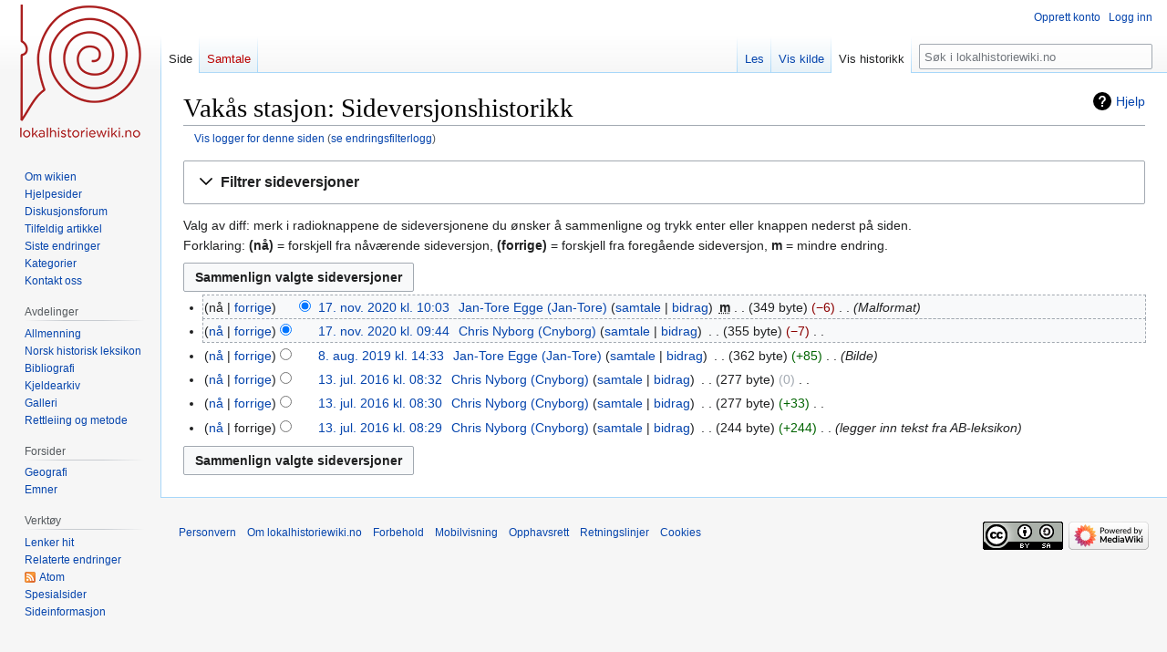

--- FILE ---
content_type: text/html; charset=UTF-8
request_url: https://dev.lokalhistoriewiki.no/index.php?title=Vak%C3%A5s_stasjon&action=history
body_size: 8781
content:
<!DOCTYPE html>
<html class="client-nojs" lang="nb" dir="ltr">
<head>
<meta charset="UTF-8"/>
<title>Vakås stasjon: Sideversjonshistorikk – lokalhistoriewiki.no</title>
<script>document.documentElement.className="client-js";RLCONF={"wgBreakFrames":false,"wgSeparatorTransformTable":[",\t."," \t,"],"wgDigitTransformTable":["",""],"wgDefaultDateFormat":"dmy","wgMonthNames":["","januar","februar","mars","april","mai","juni","juli","august","september","oktober","november","desember"],"wgRequestId":"66d4f775e30d84892bb3df14","wgCSPNonce":false,"wgCanonicalNamespace":"","wgCanonicalSpecialPageName":false,"wgNamespaceNumber":0,"wgPageName":"Vakås_stasjon","wgTitle":"Vakås stasjon","wgCurRevisionId":1574428,"wgRevisionId":0,"wgArticleId":257613,"wgIsArticle":false,"wgIsRedirect":false,"wgAction":"history","wgUserName":null,"wgUserGroups":["*"],"wgCategories":[],"wgPageContentLanguage":"nb","wgPageContentModel":"wikitext","wgRelevantPageName":"Vakås_stasjon","wgRelevantArticleId":257613,"wgIsProbablyEditable":false,"wgRelevantPageIsProbablyEditable":false,"wgRestrictionEdit":[],"wgRestrictionMove":[],"wgVisualEditor":{"pageLanguageCode":"nb","pageLanguageDir":
"ltr","pageVariantFallbacks":"nb"},"wgMFDisplayWikibaseDescriptions":{"search":false,"nearby":false,"watchlist":false,"tagline":false},"wgVector2022PreviewPages":[],"wgPopupsFlags":4,"wgEditSubmitButtonLabelPublish":false};RLSTATE={"site.styles":"ready","user.styles":"ready","user":"ready","user.options":"loading","mediawiki.interface.helpers.styles":"ready","mediawiki.action.history.styles":"ready","mediawiki.special.changeslist":"ready","mediawiki.helplink":"ready","oojs-ui-core.styles":"ready","oojs-ui.styles.indicators":"ready","mediawiki.widgets.styles":"ready","oojs-ui-core.icons":"ready","mediawiki.htmlform.ooui.styles":"ready","mediawiki.htmlform.styles":"ready","mediawiki.widgets.DateInputWidget.styles":"ready","mediawiki.pager.styles":"ready","skins.vector.styles.legacy":"ready","jquery.makeCollapsible.styles":"ready","mediawiki.ui.button":"ready","mediawiki.feedlink":"ready","ext.visualEditor.desktopArticleTarget.noscript":"ready"};RLPAGEMODULES=["mediawiki.action.history",
"mediawiki.htmlform","jquery.makeCollapsible","mediawiki.htmlform.ooui","mediawiki.widgets.DateInputWidget","site","mediawiki.page.ready","skins.vector.legacy.js","ext.visualEditor.desktopArticleTarget.init","ext.visualEditor.targetLoader","ext.popups"];</script>
<script>(RLQ=window.RLQ||[]).push(function(){mw.loader.implement("user.options@12s5i",function($,jQuery,require,module){mw.user.tokens.set({"patrolToken":"+\\","watchToken":"+\\","csrfToken":"+\\"});});});</script>
<link rel="stylesheet" href="/load.php?lang=nb&amp;modules=ext.visualEditor.desktopArticleTarget.noscript%7Cjquery.makeCollapsible.styles%7Cmediawiki.action.history.styles%7Cmediawiki.feedlink%2Chelplink%7Cmediawiki.htmlform.ooui.styles%7Cmediawiki.htmlform.styles%7Cmediawiki.interface.helpers.styles%7Cmediawiki.pager.styles%7Cmediawiki.special.changeslist%7Cmediawiki.ui.button%7Cmediawiki.widgets.DateInputWidget.styles%7Cmediawiki.widgets.styles%7Coojs-ui-core.icons%2Cstyles%7Coojs-ui.styles.indicators%7Cskins.vector.styles.legacy&amp;only=styles&amp;skin=vector"/>
<script async="" src="/load.php?lang=nb&amp;modules=startup&amp;only=scripts&amp;raw=1&amp;skin=vector"></script>
<meta name="ResourceLoaderDynamicStyles" content=""/>
<link rel="stylesheet" href="/load.php?lang=nb&amp;modules=site.styles&amp;only=styles&amp;skin=vector"/>
<meta name="generator" content="MediaWiki 1.39.4"/>
<meta name="robots" content="noindex,nofollow"/>
<meta name="format-detection" content="telephone=no"/>
<meta property="og:image" content="https://dev.lokalhistoriewiki.no/images/Vak%C3%A5s_holdeplass.JPG"/>
<meta property="og:image:width" content="1200"/>
<meta property="og:image:height" content="731"/>
<meta property="og:image" content="https://dev.lokalhistoriewiki.no/thumb.php?f=Vak%C3%A5s_holdeplass.JPG&amp;width=800"/>
<meta property="og:image:width" content="800"/>
<meta property="og:image:height" content="488"/>
<meta property="og:image" content="https://dev.lokalhistoriewiki.no/thumb.php?f=Vak%C3%A5s_holdeplass.JPG&amp;width=640"/>
<meta property="og:image:width" content="640"/>
<meta property="og:image:height" content="390"/>
<meta name="viewport" content="width=1000"/>
<link rel="icon" href="/favicon.ico"/>
<link rel="search" type="application/opensearchdescription+xml" href="/opensearch_desc.php" title="lokalhistoriewiki.no (nb)"/>
<link rel="EditURI" type="application/rsd+xml" href="https://dev.lokalhistoriewiki.no/api.php?action=rsd"/>
<link rel="license" href="/wiki/Lokalhistoriewiki:Opphavsrett"/>
<link rel="alternate" type="application/atom+xml" title="«Vakås stasjon» Atom-mating" href="/index.php?title=Vak%C3%A5s_stasjon&amp;feed=atom&amp;action=history"/>
<link rel="alternate" type="application/atom+xml" title="lokalhistoriewiki.no Atom-mating" href="/index.php?title=Spesial:Siste_endringer&amp;feed=atom"/>
<!-- Google Tag Manager -->
<script>(function(w,d,s,l,i){w[l]=w[l]||[];w[l].push({'gtm.start':
new Date().getTime(),event:'gtm.js'});var f=d.getElementsByTagName(s)[0],
j=d.createElement(s),dl=l!='dataLayer'?'&l='+l:'';j.async=true;j.src=
'https://www.googletagmanager.com/gtm.js?id='+i+dl;f.parentNode.insertBefore(j,f);
})(window,document,'script','dataLayer','GTM-5V34M48');</script>
<!-- End Google Tag Manager -->
</head>
<body class="mediawiki ltr sitedir-ltr mw-hide-empty-elt ns-0 ns-subject page-Vakås_stasjon rootpage-Vakås_stasjon skin-vector action-history skin-vector-legacy vector-feature-language-in-header-enabled vector-feature-language-in-main-page-header-disabled vector-feature-language-alert-in-sidebar-disabled vector-feature-sticky-header-disabled vector-feature-sticky-header-edit-disabled vector-feature-table-of-contents-disabled vector-feature-visual-enhancement-next-disabled"><div id="mw-page-base" class="noprint"></div>
<div id="mw-head-base" class="noprint"></div>
<div id="content" class="mw-body" role="main">
	<a id="top"></a>
	<div id="siteNotice"></div>
	<div class="mw-indicators">
	<div id="mw-indicator-mw-helplink" class="mw-indicator"><a href="https://meta.wikimedia.org/wiki/Special:MyLanguage/Help:Page_history" target="_blank" class="mw-helplink">Hjelp</a></div>
	</div>
	<h1 id="firstHeading" class="firstHeading mw-first-heading">Vakås stasjon: Sideversjonshistorikk</h1>
	<div id="bodyContent" class="vector-body">
		
		<div id="contentSub"><div class="mw-history-subtitle"><a href="/index.php?title=Spesial:Logg&amp;page=Vak%C3%A5s+stasjon" title="Spesial:Logg">Vis logger for denne siden</a> (<a href="/index.php?title=Spesial:Misbrukslogg&amp;wpSearchTitle=Vak%C3%A5s+stasjon" title="Vis misbruksloggen for denne siden">se endringsfilterlogg</a>)</div></div>
		<div id="contentSub2"></div>
		
		<div id="jump-to-nav"></div>
		<a class="mw-jump-link" href="#mw-head">Hopp til navigering</a>
		<a class="mw-jump-link" href="#searchInput">Hopp til søk</a>
		<div id="mw-content-text" class="mw-body-content"><!-- Google Tag Manager (noscript) -->
<noscript><iframe src="https://www.googletagmanager.com/ns.html?id=GTM-5V34M48"
height="0" width="0" style="display:none;visibility:hidden"></iframe></noscript>
<!-- End Google Tag Manager (noscript) --><div class='mw-htmlform-ooui-wrapper oo-ui-layout oo-ui-panelLayout oo-ui-panelLayout-padded oo-ui-panelLayout-framed'><form id='mw-history-searchform' action='/index.php' method='get' enctype='application/x-www-form-urlencoded' class='mw-htmlform mw-htmlform-ooui oo-ui-layout oo-ui-formLayout'><fieldset id='mw-history-search' class='oo-ui-layout oo-ui-labelElement oo-ui-fieldsetLayout mw-collapsibleFieldsetLayout mw-collapsible mw-collapsed'><legend role='button' class='oo-ui-fieldsetLayout-header mw-collapsible-toggle'><span class='oo-ui-iconElement-icon oo-ui-iconElement-noIcon'></span><span class='oo-ui-labelElement-label'>Filtrer sideversjoner</span><span class='oo-ui-widget oo-ui-widget-enabled oo-ui-iconElement-icon oo-ui-icon-expand oo-ui-iconElement oo-ui-labelElement-invisible oo-ui-iconWidget'>vis</span><span class='oo-ui-widget oo-ui-widget-enabled oo-ui-iconElement-icon oo-ui-icon-collapse oo-ui-iconElement oo-ui-labelElement-invisible oo-ui-iconWidget'>skjul</span></legend><div class='oo-ui-fieldsetLayout-group mw-collapsible-content'><div class='oo-ui-widget oo-ui-widget-enabled'><input type="hidden" value="Vakås stasjon" name="title"/>
<div data-mw-modules='mediawiki.widgets.DateInputWidget' id='ooui-php-5' class='mw-htmlform-field-HTMLDateTimeField  mw-htmlform-datetime-field mw-htmlform-autoinfuse oo-ui-layout oo-ui-labelElement oo-ui-fieldLayout oo-ui-fieldLayout-align-top' data-ooui='{"_":"mw.htmlform.FieldLayout","fieldWidget":{"tag":"mw-input-date-range-to"},"align":"top","helpInline":true,"$overlay":true,"label":{"html":"Til dato:"},"classes":["mw-htmlform-field-HTMLDateTimeField"," mw-htmlform-datetime-field","mw-htmlform-autoinfuse"]}'><div class='oo-ui-fieldLayout-body'><span class='oo-ui-fieldLayout-header'><label for='ooui-php-2' class='oo-ui-labelElement-label'>Til dato:</label></span><div class='oo-ui-fieldLayout-field'><div id='mw-input-date-range-to' class='oo-ui-widget oo-ui-widget-enabled oo-ui-inputWidget oo-ui-textInputWidget oo-ui-textInputWidget-type-text oo-ui-textInputWidget-php mw-widget-dateInputWidget' data-ooui='{"_":"mw.widgets.DateInputWidget","longDisplayFormat":false,"precision":"day","$overlay":true,"placeholder":"\u00c5\u00c5\u00c5\u00c5-MM-DD","name":"date-range-to","inputId":"ooui-php-2","required":false}'><input type='date' tabindex='0' name='date-range-to' value='' placeholder='ÅÅÅÅ-MM-DD' id='ooui-php-2' class='oo-ui-inputWidget-input' /><span class='oo-ui-iconElement-icon oo-ui-iconElement-noIcon'></span><span class='oo-ui-indicatorElement-indicator oo-ui-indicatorElement-noIndicator'></span></div></div></div></div><div id='ooui-php-6' class='mw-htmlform-field-HTMLTagFilter mw-htmlform-autoinfuse oo-ui-layout oo-ui-labelElement oo-ui-fieldLayout oo-ui-fieldLayout-align-top' data-ooui='{"_":"mw.htmlform.FieldLayout","fieldWidget":{"tag":"tagfilter"},"align":"top","helpInline":true,"$overlay":true,"label":{"html":"Filter for &lt;a href=\"\/wiki\/Spesial:Tagger\" title=\"Spesial:Tagger\"&gt;tagger&lt;\/a&gt;:"},"classes":["mw-htmlform-field-HTMLTagFilter","mw-htmlform-autoinfuse"]}'><div class='oo-ui-fieldLayout-body'><span class='oo-ui-fieldLayout-header'><label for='ooui-php-4' class='oo-ui-labelElement-label'>Filter for <a href="/wiki/Spesial:Tagger" title="Spesial:Tagger">tagger</a>:</label></span><div class='oo-ui-fieldLayout-field'><div id='tagfilter' class='oo-ui-widget oo-ui-widget-enabled oo-ui-inputWidget oo-ui-textInputWidget oo-ui-textInputWidget-type-text oo-ui-textInputWidget-php oo-ui-comboBoxInputWidget oo-ui-comboBoxInputWidget-php' data-ooui='{"_":"OO.ui.ComboBoxInputWidget","options":[{"data":"visualeditor-wikitext","label":"2017-kilderedigering"},{"data":"advanced mobile edit","label":"Avansert mobilredigering"},{"data":"discussiontools","label":"discussiontools (skjult tagg)"},{"data":"discussiontools-added-comment","label":"discussiontools-added-comment (skjult tagg)"},{"data":"discussiontools-source-enhanced","label":"discussiontools-source-enhanced (skjult tagg)"},{"data":"discussiontools-source","label":"DiscussionTools: kilde"},{"data":"discussiontools-visual","label":"DiscussionTools: visuell"},{"data":"mw-undo","label":"Endringsomgj\u00f8ring"},{"data":"mw-replace","label":"Erstattet"},{"data":"mw-removed-redirect","label":"Fjernet omdirigering"},{"data":"mw-manual-revert","label":"Manuell tilbakestilling"},{"data":"mobile edit","label":"Mobilredigering"},{"data":"mobile web edit","label":"Mobilwebredigering"},{"data":"mw-new-redirect","label":"Ny omdirigering"},{"data":"discussiontools-newtopic","label":"Nytt emne"},{"data":"mw-changed-redirect-target","label":"Omdirigeringsm\u00e5l endret"},{"data":"discussiontools-reply","label":"Svar"},{"data":"mw-rollback","label":"Tilbakestilling"},{"data":"mw-reverted","label":"Tilbakestilt"},{"data":"mw-blank","label":"T\u00f8mming"},{"data":"VEnowiki","label":"Utilsiktet nowiki-tagg"},{"data":"visualeditor","label":"Visuell redigering"},{"data":"visualeditor-switched","label":"Visuell redigering: Byttet"},{"data":"wikieditor","label":"wikieditor (skjult tagg)"}],"$overlay":true,"name":"tagfilter","inputId":"ooui-php-4","required":false}'><input type='text' tabindex='0' name='tagfilter' value='' list='ooui-php-3' id='ooui-php-4' class='oo-ui-inputWidget-input' /><span class='oo-ui-iconElement-icon oo-ui-iconElement-noIcon'></span><span class='oo-ui-indicatorElement-indicator oo-ui-indicatorElement-noIndicator'></span><span class='oo-ui-widget oo-ui-widget-enabled oo-ui-indicatorElement-indicator oo-ui-indicator-down oo-ui-indicatorElement oo-ui-labelElement-invisible oo-ui-indicatorWidget'></span><datalist id='ooui-php-3'><option value='visualeditor-wikitext'>2017-kilderedigering</option><option value='advanced mobile edit'>Avansert mobilredigering</option><option value='discussiontools'>discussiontools (skjult tagg)</option><option value='discussiontools-added-comment'>discussiontools-added-comment (skjult tagg)</option><option value='discussiontools-source-enhanced'>discussiontools-source-enhanced (skjult tagg)</option><option value='discussiontools-source'>DiscussionTools: kilde</option><option value='discussiontools-visual'>DiscussionTools: visuell</option><option value='mw-undo'>Endringsomgjøring</option><option value='mw-replace'>Erstattet</option><option value='mw-removed-redirect'>Fjernet omdirigering</option><option value='mw-manual-revert'>Manuell tilbakestilling</option><option value='mobile edit'>Mobilredigering</option><option value='mobile web edit'>Mobilwebredigering</option><option value='mw-new-redirect'>Ny omdirigering</option><option value='discussiontools-newtopic'>Nytt emne</option><option value='mw-changed-redirect-target'>Omdirigeringsmål endret</option><option value='discussiontools-reply'>Svar</option><option value='mw-rollback'>Tilbakestilling</option><option value='mw-reverted'>Tilbakestilt</option><option value='mw-blank'>Tømming</option><option value='VEnowiki'>Utilsiktet nowiki-tagg</option><option value='visualeditor'>Visuell redigering</option><option value='visualeditor-switched'>Visuell redigering: Byttet</option><option value='wikieditor'>wikieditor (skjult tagg)</option></datalist></div></div></div></div><input id="mw-input-action" name="action" type="hidden" value="history"/>
<div class="mw-htmlform-submit-buttons">
<span id='ooui-php-7' class='mw-htmlform-submit oo-ui-widget oo-ui-widget-enabled oo-ui-inputWidget oo-ui-buttonElement oo-ui-buttonElement-framed oo-ui-labelElement oo-ui-flaggedElement-primary oo-ui-flaggedElement-progressive oo-ui-buttonInputWidget' data-ooui='{"_":"OO.ui.ButtonInputWidget","type":"submit","value":"Vis sideversjoner","label":"Vis sideversjoner","flags":["primary","progressive"],"classes":["mw-htmlform-submit"]}'><button type='submit' tabindex='0' value='Vis sideversjoner' class='oo-ui-inputWidget-input oo-ui-buttonElement-button'><span class='oo-ui-iconElement-icon oo-ui-iconElement-noIcon oo-ui-image-invert'></span><span class='oo-ui-labelElement-label'>Vis sideversjoner</span><span class='oo-ui-indicatorElement-indicator oo-ui-indicatorElement-noIndicator oo-ui-image-invert'></span></button></span></div>
</div></div></fieldset></form></div><div class="mw-history-legend">
<p>Valg av diff: merk i radioknappene de sideversjonene du ønsker å sammenligne og trykk enter eller knappen nederst på siden.<br />
Forklaring: <b>(nå)</b> = forskjell fra nåværende sideversjon, <strong>(forrige)</strong> = forskjell fra foregående sideversjon, <strong>m</strong> = mindre endring.
</p>
</div><form action="/index.php" id="mw-history-compare">
<input type="hidden" value="Vakås_stasjon" name="title"/>
<input type="hidden" value="historysubmit" name="action"/>
<input type="hidden" value="revision" name="type"/>
<div class="mw-history-compareselectedversions"><input class="historysubmit mw-history-compareselectedversions-button mw-ui-button" title="Se forskjellen mellom de to valgte sideversjonene av denne siden [v]" accesskey="v" type="submit" value="Sammenlign valgte sideversjoner"/>
</div><section id="pagehistory" class="mw-pager-body"><h4 class="mw-index-pager-list-header-first mw-index-pager-list-header">17. nov. 2020</h4><ul class="mw-contributions-list">
<li data-mw-revid="1574428"><span class="mw-history-histlinks mw-changeslist-links"><span>nå</span><span><a href="/index.php?title=Vak%C3%A5s_stasjon&amp;diff=1574428&amp;oldid=1574410" title="Forskjell mot den foregående sideversjonen">forrige</a></span></span><input type="radio" value="1574428" disabled="" name="oldid" id="mw-oldid-null" /><input type="radio" value="1574428" checked="checked" name="diff" id="mw-diff-1574428" /> <span class="mw-changeslist-time">10:03</span><a href="/index.php?title=Vak%C3%A5s_stasjon&amp;oldid=1574428" class="mw-changeslist-date" title="Vakås stasjon">17. nov. 2020 kl. 10:03</a>‎ <span class='history-user'><a href="/wiki/Bruker:Jan-Tore" class="mw-userlink" title="Bruker:Jan-Tore"><bdi>Jan-Tore Egge (Jan-Tore)</bdi></a> <span class="mw-usertoollinks mw-changeslist-links"><span><a href="/wiki/Brukersamtale:Jan-Tore" class="mw-usertoollinks-talk" title="Brukersamtale:Jan-Tore">samtale</a></span> <span><a href="/wiki/Spesial:Bidrag/Jan-Tore" class="mw-usertoollinks-contribs" title="Spesial:Bidrag/Jan-Tore">bidrag</a></span></span></span>‎ <abbr class="minoredit" title="Dette er en mindre endring">m</abbr> <span class="mw-changeslist-separator"></span> <span class="history-size mw-diff-bytes" data-mw-bytes="349">349 byte</span> <span dir="ltr" class="mw-plusminus-neg mw-diff-bytes" title="349 byte etter endring">−6</span>‎ <span class="mw-changeslist-separator"></span>  <span class="comment comment--without-parentheses">Malformat</span></li>
<li data-mw-revid="1574410"><span class="mw-history-histlinks mw-changeslist-links"><span><a href="/index.php?title=Vak%C3%A5s_stasjon&amp;diff=1574428&amp;oldid=1574410" title="Forskjell mot den nyeste sideversjonen">nå</a></span><span><a href="/index.php?title=Vak%C3%A5s_stasjon&amp;diff=1574410&amp;oldid=1305492" title="Forskjell mot den foregående sideversjonen">forrige</a></span></span><input type="radio" value="1574410" checked="checked" name="oldid" id="mw-oldid-1574410" /><input type="radio" value="1574410" name="diff" id="mw-diff-1574410" /> <span class="mw-changeslist-time">09:44</span><a href="/index.php?title=Vak%C3%A5s_stasjon&amp;oldid=1574410" class="mw-changeslist-date" title="Vakås stasjon">17. nov. 2020 kl. 09:44</a>‎ <span class='history-user'><a href="/wiki/Bruker:Cnyborg" class="mw-userlink" title="Bruker:Cnyborg"><bdi>Chris Nyborg (Cnyborg)</bdi></a> <span class="mw-usertoollinks mw-changeslist-links"><span><a href="/wiki/Brukersamtale:Cnyborg" class="mw-usertoollinks-talk" title="Brukersamtale:Cnyborg">samtale</a></span> <span><a href="/wiki/Spesial:Bidrag/Cnyborg" class="mw-usertoollinks-contribs" title="Spesial:Bidrag/Cnyborg">bidrag</a></span></span></span>‎ <span class="mw-changeslist-separator"></span> <span class="history-size mw-diff-bytes" data-mw-bytes="355">355 byte</span> <span dir="ltr" class="mw-plusminus-neg mw-diff-bytes" title="355 byte etter endring">−7</span>‎ <span class="mw-changeslist-separator"></span> <span class="comment mw-comment-none">Ingen redigeringsforklaring</span></li>
</ul><h4 class="mw-index-pager-list-header">8. aug. 2019</h4><ul class="mw-contributions-list">
<li data-mw-revid="1305492"><span class="mw-history-histlinks mw-changeslist-links"><span><a href="/index.php?title=Vak%C3%A5s_stasjon&amp;diff=1574428&amp;oldid=1305492" title="Forskjell mot den nyeste sideversjonen">nå</a></span><span><a href="/index.php?title=Vak%C3%A5s_stasjon&amp;diff=1305492&amp;oldid=814046" title="Forskjell mot den foregående sideversjonen">forrige</a></span></span><input type="radio" value="1305492" name="oldid" id="mw-oldid-1305492" /><input type="radio" value="1305492" name="diff" id="mw-diff-1305492" /> <span class="mw-changeslist-time">14:33</span><a href="/index.php?title=Vak%C3%A5s_stasjon&amp;oldid=1305492" class="mw-changeslist-date" title="Vakås stasjon">8. aug. 2019 kl. 14:33</a>‎ <span class='history-user'><a href="/wiki/Bruker:Jan-Tore" class="mw-userlink" title="Bruker:Jan-Tore"><bdi>Jan-Tore Egge (Jan-Tore)</bdi></a> <span class="mw-usertoollinks mw-changeslist-links"><span><a href="/wiki/Brukersamtale:Jan-Tore" class="mw-usertoollinks-talk" title="Brukersamtale:Jan-Tore">samtale</a></span> <span><a href="/wiki/Spesial:Bidrag/Jan-Tore" class="mw-usertoollinks-contribs" title="Spesial:Bidrag/Jan-Tore">bidrag</a></span></span></span>‎ <span class="mw-changeslist-separator"></span> <span class="history-size mw-diff-bytes" data-mw-bytes="362">362 byte</span> <span dir="ltr" class="mw-plusminus-pos mw-diff-bytes" title="362 byte etter endring">+85</span>‎ <span class="mw-changeslist-separator"></span>  <span class="comment comment--without-parentheses">Bilde</span></li>
</ul><h4 class="mw-index-pager-list-header">13. jul. 2016</h4><ul class="mw-contributions-list">
<li data-mw-revid="814046"><span class="mw-history-histlinks mw-changeslist-links"><span><a href="/index.php?title=Vak%C3%A5s_stasjon&amp;diff=1574428&amp;oldid=814046" title="Forskjell mot den nyeste sideversjonen">nå</a></span><span><a href="/index.php?title=Vak%C3%A5s_stasjon&amp;diff=814046&amp;oldid=814042" title="Forskjell mot den foregående sideversjonen">forrige</a></span></span><input type="radio" value="814046" name="oldid" id="mw-oldid-814046" /><input type="radio" value="814046" name="diff" id="mw-diff-814046" /> <span class="mw-changeslist-time">08:32</span><a href="/index.php?title=Vak%C3%A5s_stasjon&amp;oldid=814046" class="mw-changeslist-date" title="Vakås stasjon">13. jul. 2016 kl. 08:32</a>‎ <span class='history-user'><a href="/wiki/Bruker:Cnyborg" class="mw-userlink" title="Bruker:Cnyborg"><bdi>Chris Nyborg (Cnyborg)</bdi></a> <span class="mw-usertoollinks mw-changeslist-links"><span><a href="/wiki/Brukersamtale:Cnyborg" class="mw-usertoollinks-talk" title="Brukersamtale:Cnyborg">samtale</a></span> <span><a href="/wiki/Spesial:Bidrag/Cnyborg" class="mw-usertoollinks-contribs" title="Spesial:Bidrag/Cnyborg">bidrag</a></span></span></span>‎ <span class="mw-changeslist-separator"></span> <span class="history-size mw-diff-bytes" data-mw-bytes="277">277 byte</span> <span dir="ltr" class="mw-plusminus-null mw-diff-bytes" title="277 byte etter endring">0</span>‎ <span class="mw-changeslist-separator"></span> <span class="comment mw-comment-none">Ingen redigeringsforklaring</span></li>
<li data-mw-revid="814042"><span class="mw-history-histlinks mw-changeslist-links"><span><a href="/index.php?title=Vak%C3%A5s_stasjon&amp;diff=1574428&amp;oldid=814042" title="Forskjell mot den nyeste sideversjonen">nå</a></span><span><a href="/index.php?title=Vak%C3%A5s_stasjon&amp;diff=814042&amp;oldid=814041" title="Forskjell mot den foregående sideversjonen">forrige</a></span></span><input type="radio" value="814042" name="oldid" id="mw-oldid-814042" /><input type="radio" value="814042" name="diff" id="mw-diff-814042" /> <span class="mw-changeslist-time">08:30</span><a href="/index.php?title=Vak%C3%A5s_stasjon&amp;oldid=814042" class="mw-changeslist-date" title="Vakås stasjon">13. jul. 2016 kl. 08:30</a>‎ <span class='history-user'><a href="/wiki/Bruker:Cnyborg" class="mw-userlink" title="Bruker:Cnyborg"><bdi>Chris Nyborg (Cnyborg)</bdi></a> <span class="mw-usertoollinks mw-changeslist-links"><span><a href="/wiki/Brukersamtale:Cnyborg" class="mw-usertoollinks-talk" title="Brukersamtale:Cnyborg">samtale</a></span> <span><a href="/wiki/Spesial:Bidrag/Cnyborg" class="mw-usertoollinks-contribs" title="Spesial:Bidrag/Cnyborg">bidrag</a></span></span></span>‎ <span class="mw-changeslist-separator"></span> <span class="history-size mw-diff-bytes" data-mw-bytes="277">277 byte</span> <span dir="ltr" class="mw-plusminus-pos mw-diff-bytes" title="277 byte etter endring">+33</span>‎ <span class="mw-changeslist-separator"></span> <span class="comment mw-comment-none">Ingen redigeringsforklaring</span></li>
<li data-mw-revid="814041"><span class="mw-history-histlinks mw-changeslist-links"><span><a href="/index.php?title=Vak%C3%A5s_stasjon&amp;diff=1574428&amp;oldid=814041" title="Forskjell mot den nyeste sideversjonen">nå</a></span><span>forrige</span></span><input type="radio" value="814041" name="oldid" id="mw-oldid-814041" /><input type="radio" value="814041" name="diff" id="mw-diff-814041" /> <span class="mw-changeslist-time">08:29</span><a href="/index.php?title=Vak%C3%A5s_stasjon&amp;oldid=814041" class="mw-changeslist-date" title="Vakås stasjon">13. jul. 2016 kl. 08:29</a>‎ <span class='history-user'><a href="/wiki/Bruker:Cnyborg" class="mw-userlink" title="Bruker:Cnyborg"><bdi>Chris Nyborg (Cnyborg)</bdi></a> <span class="mw-usertoollinks mw-changeslist-links"><span><a href="/wiki/Brukersamtale:Cnyborg" class="mw-usertoollinks-talk" title="Brukersamtale:Cnyborg">samtale</a></span> <span><a href="/wiki/Spesial:Bidrag/Cnyborg" class="mw-usertoollinks-contribs" title="Spesial:Bidrag/Cnyborg">bidrag</a></span></span></span>‎ <span class="mw-changeslist-separator"></span> <span class="history-size mw-diff-bytes" data-mw-bytes="244">244 byte</span> <span dir="ltr" class="mw-plusminus-pos mw-diff-bytes" title="244 byte etter endring">+244</span>‎ <span class="mw-changeslist-separator"></span>  <span class="comment comment--without-parentheses">legger inn tekst fra AB-leksikon</span></li>
</ul><div class="mw-history-compareselectedversions"><input class="historysubmit mw-history-compareselectedversions-button mw-ui-button" title="Se forskjellen mellom de to valgte sideversjonene av denne siden [v]" accesskey="v" type="submit" value="Sammenlign valgte sideversjoner"/>
</div></section></form>
<div class="printfooter" data-nosnippet="">Hentet fra «<a dir="ltr" href="https://dev.lokalhistoriewiki.no/wiki/Vakås_stasjon">https://dev.lokalhistoriewiki.no/wiki/Vakås_stasjon</a>»</div></div>
		<div id="catlinks" class="catlinks catlinks-allhidden" data-mw="interface"></div>
	</div>
</div>

<div id="mw-navigation">
	<h2>Navigasjonsmeny</h2>
	<div id="mw-head">
		

<nav id="p-personal" class="vector-menu mw-portlet mw-portlet-personal vector-user-menu-legacy" aria-labelledby="p-personal-label" role="navigation"  >
	<h3
		id="p-personal-label"
		
		class="vector-menu-heading "
	>
		<span class="vector-menu-heading-label">Personlige verktøy</span>
	</h3>
	<div class="vector-menu-content">
		
		<ul class="vector-menu-content-list"><li id="pt-createaccount" class="mw-list-item"><a href="/index.php?title=Spesial:Opprett_konto&amp;returnto=Vak%C3%A5s+stasjon&amp;returntoquery=action%3Dhistory" title="Du oppfordres til å opprette en konto og logge inn, men det er ikke obligatorisk"><span>Opprett konto</span></a></li><li id="pt-login" class="mw-list-item"><a href="/index.php?title=Spesial:Logg_inn&amp;returnto=Vak%C3%A5s+stasjon&amp;returntoquery=action%3Dhistory" title="Du trenger ikke å registrere deg for å lese innholdet, men for å kunne skrive og laste opp filer må du registrere deg og logge inn. [o]" accesskey="o"><span>Logg inn</span></a></li></ul>
		
	</div>
</nav>

		<div id="left-navigation">
			

<nav id="p-namespaces" class="vector-menu mw-portlet mw-portlet-namespaces vector-menu-tabs vector-menu-tabs-legacy" aria-labelledby="p-namespaces-label" role="navigation"  >
	<h3
		id="p-namespaces-label"
		
		class="vector-menu-heading "
	>
		<span class="vector-menu-heading-label">Navnerom</span>
	</h3>
	<div class="vector-menu-content">
		
		<ul class="vector-menu-content-list"><li id="ca-nstab-main" class="selected mw-list-item"><a href="/wiki/Vak%C3%A5s_stasjon" title="Vis innholdssiden [c]" accesskey="c"><span>Side</span></a></li><li id="ca-talk" class="new mw-list-item"><a href="/index.php?title=Samtale:Vak%C3%A5s_stasjon&amp;action=edit&amp;redlink=1" rel="discussion" title="Samtale om innholdssiden (siden finnes ikke) [t]" accesskey="t"><span>Samtale</span></a></li></ul>
		
	</div>
</nav>

			

<nav id="p-variants" class="vector-menu mw-portlet mw-portlet-variants emptyPortlet vector-menu-dropdown" aria-labelledby="p-variants-label" role="navigation"  >
	<input type="checkbox"
		id="p-variants-checkbox"
		role="button"
		aria-haspopup="true"
		data-event-name="ui.dropdown-p-variants"
		class="vector-menu-checkbox"
		aria-labelledby="p-variants-label"
	/>
	<label
		id="p-variants-label"
		 aria-label="Bytt språkvariant"
		class="vector-menu-heading "
	>
		<span class="vector-menu-heading-label">norsk bokmål</span>
	</label>
	<div class="vector-menu-content">
		
		<ul class="vector-menu-content-list"></ul>
		
	</div>
</nav>

		</div>
		<div id="right-navigation">
			

<nav id="p-views" class="vector-menu mw-portlet mw-portlet-views vector-menu-tabs vector-menu-tabs-legacy" aria-labelledby="p-views-label" role="navigation"  >
	<h3
		id="p-views-label"
		
		class="vector-menu-heading "
	>
		<span class="vector-menu-heading-label">Visninger</span>
	</h3>
	<div class="vector-menu-content">
		
		<ul class="vector-menu-content-list"><li id="ca-view" class="mw-list-item"><a href="/wiki/Vak%C3%A5s_stasjon"><span>Les</span></a></li><li id="ca-viewsource" class="mw-list-item"><a href="/index.php?title=Vak%C3%A5s_stasjon&amp;action=edit" title="Denne siden er beskyttet.&#10;Du kan se på kildeteksten [e]" accesskey="e"><span>Vis kilde</span></a></li><li id="ca-history" class="selected mw-list-item"><a href="/index.php?title=Vak%C3%A5s_stasjon&amp;action=history" title="Tidligere sideversjoner av denne siden [h]" accesskey="h"><span>Vis historikk</span></a></li></ul>
		
	</div>
</nav>

			

<nav id="p-cactions" class="vector-menu mw-portlet mw-portlet-cactions emptyPortlet vector-menu-dropdown" aria-labelledby="p-cactions-label" role="navigation"  title="Flere alternativer" >
	<input type="checkbox"
		id="p-cactions-checkbox"
		role="button"
		aria-haspopup="true"
		data-event-name="ui.dropdown-p-cactions"
		class="vector-menu-checkbox"
		aria-labelledby="p-cactions-label"
	/>
	<label
		id="p-cactions-label"
		
		class="vector-menu-heading "
	>
		<span class="vector-menu-heading-label">Mer</span>
	</label>
	<div class="vector-menu-content">
		
		<ul class="vector-menu-content-list"></ul>
		
	</div>
</nav>

			
<div id="p-search" role="search" class="vector-search-box-vue  vector-search-box-show-thumbnail vector-search-box-auto-expand-width vector-search-box">
	<div>
			<h3 >
				<label for="searchInput">Søk</label>
			</h3>
		<form action="/index.php" id="searchform"
			class="vector-search-box-form">
			<div id="simpleSearch"
				class="vector-search-box-inner"
				 data-search-loc="header-navigation">
				<input class="vector-search-box-input"
					 type="search" name="search" placeholder="Søk i lokalhistoriewiki.no" aria-label="Søk i lokalhistoriewiki.no" autocapitalize="sentences" title="Søk i lokalhistoriewiki.no [f]" accesskey="f" id="searchInput"
				>
				<input type="hidden" name="title" value="Spesial:Søk">
				<input id="mw-searchButton"
					 class="searchButton mw-fallbackSearchButton" type="submit" name="fulltext" title="Søk etter sider som innholder denne teksten" value="Søk">
				<input id="searchButton"
					 class="searchButton" type="submit" name="go" title="Gå til en side med dette navnet om den finnes" value="Gå">
			</div>
		</form>
	</div>
</div>

		</div>
	</div>
	

<div id="mw-panel">
	<div id="p-logo" role="banner">
		<a class="mw-wiki-logo" href="/wiki/Lokalhistoriewiki:Hovedside"
			title="Gå til hovedsiden"></a>
	</div>
	

<nav id="p-" class="vector-menu mw-portlet mw-portlet- vector-menu-portal portal" aria-labelledby="p--label" role="navigation"  >
	<h3
		id="p--label"
		
		class="vector-menu-heading "
	>
		<span class="vector-menu-heading-label"></span>
	</h3>
	<div class="vector-menu-content">
		
		<ul class="vector-menu-content-list"><li id="n-Om-wikien" class="mw-list-item"><a href="/wiki/Lokalhistoriewiki:Hovedside/Om_Lokalhistoriewiki"><span>Om wikien</span></a></li><li id="n-Hjelpesider" class="mw-list-item"><a href="/wiki/Forside:Hjelp"><span>Hjelpesider</span></a></li><li id="n-Diskusjonsforum" class="mw-list-item"><a href="/wiki/Lokalhistoriewiki:Diskusjonsforum"><span>Diskusjonsforum</span></a></li><li id="n-randompage" class="mw-list-item"><a href="/wiki/Spesial:Tilfeldig" title="Vis en tilfeldig side [x]" accesskey="x"><span>Tilfeldig artikkel</span></a></li><li id="n-recentchanges" class="mw-list-item"><a href="/wiki/Spesial:Siste_endringer" title="Liste over siste endringer på wikien. [r]" accesskey="r"><span>Siste endringer</span></a></li><li id="n-kategorier" class="mw-list-item"><a href="/wiki/Kategori:Kategorier"><span>Kategorier</span></a></li><li id="n-Kontakt-oss" class="mw-list-item"><a href="https://dev.lokalhistoriewiki.no/wiki/Norsk_lokalhistorisk_institutt" rel="nofollow"><span>Kontakt oss</span></a></li></ul>
		
	</div>
</nav>

	

<nav id="p-avdelinger" class="vector-menu mw-portlet mw-portlet-avdelinger vector-menu-portal portal" aria-labelledby="p-avdelinger-label" role="navigation"  >
	<h3
		id="p-avdelinger-label"
		
		class="vector-menu-heading "
	>
		<span class="vector-menu-heading-label">Avdelinger</span>
	</h3>
	<div class="vector-menu-content">
		
		<ul class="vector-menu-content-list"><li id="n-Allmenning" class="mw-list-item"><a href="/wiki/Lokalhistoriewiki:Hovedside"><span>Allmenning</span></a></li><li id="n-Norsk-historisk-leksikon" class="mw-list-item"><a href="/wiki/Forside:Leksikon"><span>Norsk historisk leksikon</span></a></li><li id="n-Bibliografi" class="mw-list-item"><a href="/wiki/Forside:Bibliografi"><span>Bibliografi</span></a></li><li id="n-sourcearchive" class="mw-list-item"><a href="/wiki/Forside:Kjeldearkiv"><span>Kjeldearkiv</span></a></li><li id="n-Galleri" class="mw-list-item"><a href="/wiki/Spesial:Nye_filer"><span>Galleri</span></a></li><li id="n-Rettleiing-og-metode" class="mw-list-item"><a href="/wiki/Forside:Metode"><span>Rettleiing og metode</span></a></li></ul>
		
	</div>
</nav>


<nav id="p-Forsider" class="vector-menu mw-portlet mw-portlet-Forsider vector-menu-portal portal" aria-labelledby="p-Forsider-label" role="navigation"  >
	<h3
		id="p-Forsider-label"
		
		class="vector-menu-heading "
	>
		<span class="vector-menu-heading-label">Forsider</span>
	</h3>
	<div class="vector-menu-content">
		
		<ul class="vector-menu-content-list"><li id="n-Geografi" class="mw-list-item"><a href="/wiki/Geografiske_forsider"><span>Geografi</span></a></li><li id="n-emner" class="mw-list-item"><a href="/wiki/Emneforsider"><span>Emner</span></a></li></ul>
		
	</div>
</nav>


<nav id="p-tb" class="vector-menu mw-portlet mw-portlet-tb vector-menu-portal portal" aria-labelledby="p-tb-label" role="navigation"  >
	<h3
		id="p-tb-label"
		
		class="vector-menu-heading "
	>
		<span class="vector-menu-heading-label">Verktøy</span>
	</h3>
	<div class="vector-menu-content">
		
		<ul class="vector-menu-content-list"><li id="t-whatlinkshere" class="mw-list-item"><a href="/wiki/Spesial:Lenker_hit/Vak%C3%A5s_stasjon" title="Liste over alle wikisider som lenker hit [j]" accesskey="j"><span>Lenker hit</span></a></li><li id="t-recentchangeslinked" class="mw-list-item"><a href="/wiki/Spesial:Relaterte_endringer/Vak%C3%A5s_stasjon" rel="nofollow" title="Siste endringer i sider som blir lenket fra denne siden [k]" accesskey="k"><span>Relaterte endringer</span></a></li><li id="feedlinks" class="mw-list-item"><a href="/index.php?title=Vak%C3%A5s_stasjon&amp;feed=atom&amp;action=history" id="feed-atom" rel="alternate" type="application/atom+xml" class="feedlink" title="Atom-mating for denne siden"><span>Atom</span></a></li><li id="t-specialpages" class="mw-list-item"><a href="/wiki/Spesial:Spesialsider" title="Liste over alle spesialsider [q]" accesskey="q"><span>Spesialsider</span></a></li><li id="t-info" class="mw-list-item"><a href="/index.php?title=Vak%C3%A5s_stasjon&amp;action=info" title="Mer informasjon om denne siden"><span>Sideinformasjon</span></a></li></ul>
		
	</div>
</nav>

	
</div>

</div>

<footer id="footer" class="mw-footer" role="contentinfo" >
	<ul id="footer-info">
</ul>

	<ul id="footer-places">
	<li id="footer-places-privacy"><a href="/wiki/Lokalhistoriewiki:Personvern">Personvern</a></li>
	<li id="footer-places-about"><a href="/wiki/Lokalhistoriewiki:Om">Om lokalhistoriewiki.no</a></li>
	<li id="footer-places-disclaimer"><a href="/wiki/Lokalhistoriewiki:Generelle_forbehold">Forbehold</a></li>
	<li id="footer-places-mobileview"><a href="https://dev.lokalhistoriewiki.no/index.php?title=Vak%C3%A5s_stasjon&amp;action=history&amp;mobileaction=toggle_view_mobile" class="noprint stopMobileRedirectToggle">Mobilvisning</a></li>
</ul>

	<ul id="footer-icons" class="noprint">
	<li id="footer-copyrightico"><a href="https://creativecommons.org/licenses/by-sa/4.0/"><img src="/resources/assets/licenses/cc-by-sa.png" alt="CC-BY-SA" width="88" height="31" loading="lazy"/></a></li>
	<li id="footer-poweredbyico"><a href="https://www.mediawiki.org/"><img src="/resources/assets/poweredby_mediawiki_88x31.png" alt="Powered by MediaWiki" srcset="/resources/assets/poweredby_mediawiki_132x47.png 1.5x, /resources/assets/poweredby_mediawiki_176x62.png 2x" width="88" height="31" loading="lazy"/></a></li>
</ul>

</footer>

<script>(RLQ=window.RLQ||[]).push(function(){mw.config.set({"wgPageParseReport":{"limitreport":{"cputime":"0.001","walltime":"0.001","ppvisitednodes":{"value":9,"limit":1000000},"postexpandincludesize":{"value":11,"limit":2097152},"templateargumentsize":{"value":0,"limit":2097152},"expansiondepth":{"value":2,"limit":100},"expensivefunctioncount":{"value":0,"limit":100},"unstrip-depth":{"value":0,"limit":20},"unstrip-size":{"value":0,"limit":5000000},"timingprofile":["100.00%    0.000      1 -total"]},"cachereport":{"timestamp":"20260123210745","ttl":86400,"transientcontent":false}}});mw.config.set({"wgBackendResponseTime":182});});</script>
</body>
</html>